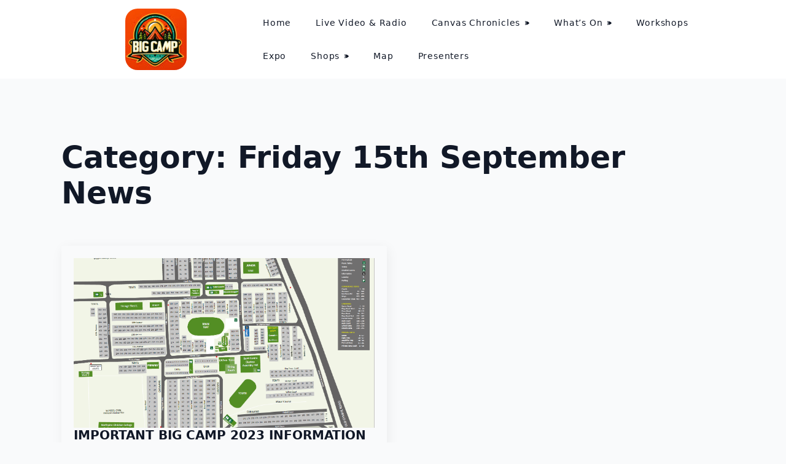

--- FILE ---
content_type: text/html; charset=UTF-8
request_url: https://sqbigcamp.com/category/1stfridaynews/
body_size: 9864
content:
<!doctype html>
<html lang="en-US">
<head>
    <meta charset="UTF-8">
    <meta name="viewport" content="width=device-width, initial-scale=1">
            <link rel='stylesheet' href='https://sqbigcamp.com/wp-content/plugins/breakdance/plugin/themeless/normalize.min.css'>
        <title>Friday 15th September News &#8211; Big Camp 2024</title>
<meta name='robots' content='max-image-preview:large' />
<link rel="alternate" type="application/rss+xml" title="Big Camp 2024 &raquo; Friday 15th September News Category Feed" href="https://sqbigcamp.com/category/1stfridaynews/feed/" />
<style id='wp-img-auto-sizes-contain-inline-css' type='text/css'>
img:is([sizes=auto i],[sizes^="auto," i]){contain-intrinsic-size:3000px 1500px}
/*# sourceURL=wp-img-auto-sizes-contain-inline-css */
</style>
<style id='wp-block-paragraph-inline-css' type='text/css'>
.is-small-text{font-size:.875em}.is-regular-text{font-size:1em}.is-large-text{font-size:2.25em}.is-larger-text{font-size:3em}.has-drop-cap:not(:focus):first-letter{float:left;font-size:8.4em;font-style:normal;font-weight:100;line-height:.68;margin:.05em .1em 0 0;text-transform:uppercase}body.rtl .has-drop-cap:not(:focus):first-letter{float:none;margin-left:.1em}p.has-drop-cap.has-background{overflow:hidden}:root :where(p.has-background){padding:1.25em 2.375em}:where(p.has-text-color:not(.has-link-color)) a{color:inherit}p.has-text-align-left[style*="writing-mode:vertical-lr"],p.has-text-align-right[style*="writing-mode:vertical-rl"]{rotate:180deg}
/*# sourceURL=https://sqbigcamp.com/wp-includes/blocks/paragraph/style.min.css */
</style>
<style id='wp-emoji-styles-inline-css' type='text/css'>

	img.wp-smiley, img.emoji {
		display: inline !important;
		border: none !important;
		box-shadow: none !important;
		height: 1em !important;
		width: 1em !important;
		margin: 0 0.07em !important;
		vertical-align: -0.1em !important;
		background: none !important;
		padding: 0 !important;
	}
/*# sourceURL=wp-emoji-styles-inline-css */
</style>
<link rel='stylesheet' id='wp-block-library-css' href='https://sqbigcamp.com/wp-includes/css/dist/block-library/style.min.css?ver=6.9' type='text/css' media='all' />
<style id='classic-theme-styles-inline-css' type='text/css'>
/*! This file is auto-generated */
.wp-block-button__link{color:#fff;background-color:#32373c;border-radius:9999px;box-shadow:none;text-decoration:none;padding:calc(.667em + 2px) calc(1.333em + 2px);font-size:1.125em}.wp-block-file__button{background:#32373c;color:#fff;text-decoration:none}
/*# sourceURL=/wp-includes/css/classic-themes.min.css */
</style>
<link rel='stylesheet' id='fullscreen-background-css' href='https://sqbigcamp.com/wp-content/plugins/fullscreen-background-premium/public/css/fullscreen-background-public.css?ver=2.0.1' type='text/css' media='all' />
<link rel='stylesheet' id='mptt-style-css' href='https://sqbigcamp.com/wp-content/plugins/mp-timetable/media/css/style.css?ver=2.4.15' type='text/css' media='all' />
<script type="text/javascript" src="https://sqbigcamp.com/wp-includes/js/jquery/jquery.min.js?ver=3.7.1" id="jquery-core-js"></script>
<script type="text/javascript" src="https://sqbigcamp.com/wp-includes/js/jquery/jquery-migrate.min.js?ver=3.4.1" id="jquery-migrate-js"></script>
<script type="text/javascript" src="https://sqbigcamp.com/wp-content/plugins/fullscreen-background-premium/public/js/fullscreen-background-public.js?ver=2.0.1" id="fullscreen-background-js"></script>
<link rel="https://api.w.org/" href="https://sqbigcamp.com/wp-json/" /><link rel="alternate" title="JSON" type="application/json" href="https://sqbigcamp.com/wp-json/wp/v2/categories/15" /><link rel="EditURI" type="application/rsd+xml" title="RSD" href="https://sqbigcamp.com/xmlrpc.php?rsd" />
<meta name="generator" content="WordPress 6.9" />
<!-- Pixel Code for https://a.seguru.digital/ -->
<script defer src="https://a.seguru.digital/pixel/1uiv6QdUBUHW4ZoQ"></script>
<!-- END Pixel Code -->

<link href="https://cdnjs.cloudflare.com/ajax/libs/select2/4.0.3/css/select2.min.css" rel="stylesheet" />
<script src="https://ajax.googleapis.com/ajax/libs/jquery/2.1.1/jquery.min.js"></script><!-- jQuery base library needed -->
<script src="https://cdnjs.cloudflare.com/ajax/libs/select2/4.0.3/js/select2.min.js"></script> 

<script>
if (navigator.userAgent.indexOf('median') > -1) {

  jQuery('.nav').hide();
  jQuery('#header').hide();
  jQuery('#footer').hide();
}
</script><noscript><style type="text/css">.mptt-shortcode-wrapper .mptt-shortcode-table:first-of-type{display:table!important}.mptt-shortcode-wrapper .mptt-shortcode-table .mptt-event-container:hover{height:auto!important;min-height:100%!important}body.mprm_ie_browser .mptt-shortcode-wrapper .mptt-event-container{height:auto!important}@media (max-width:767px){.mptt-shortcode-wrapper .mptt-shortcode-table:first-of-type{display:none!important}}</style></noscript><meta name="tec-api-version" content="v1"><meta name="tec-api-origin" content="https://sqbigcamp.com"><link rel="alternate" href="https://sqbigcamp.com/wp-json/tribe/events/v1/" />		<style>
		.enweby-fullscreen-background { background-image: url( 'https://sqbigcamp.com/wp-content/uploads/2024/06/Orange-Background-3.jpg' ); background-size: contain; background-position: center center; background-attachment: fixed; }.enweby-fullscreen-background #page, .enweby-fullscreen-background .site,.enweby-fullscreen-background #content,.enweby-fullscreen-background .site-content,.enweby-fullscreen-background .site-main,.enweby-fullscreen-background #content-area,.enweby-fullscreen-background .page-wrapper { background:transparent!important; background:none!important; background-color:unset!important; }{ background:transparent!important; background:none!important; background-color:unset!important;}		</style>
		<link rel="icon" href="https://sqbigcamp.com/wp-content/uploads/2024/06/BigCampWebAppLogo-small-150x150.jpg" sizes="32x32" />
<link rel="icon" href="https://sqbigcamp.com/wp-content/uploads/2024/06/BigCampWebAppLogo-small-300x300.jpg" sizes="192x192" />
<link rel="apple-touch-icon" href="https://sqbigcamp.com/wp-content/uploads/2024/06/BigCampWebAppLogo-small-300x300.jpg" />
<meta name="msapplication-TileImage" content="https://sqbigcamp.com/wp-content/uploads/2024/06/BigCampWebAppLogo-small-300x300.jpg" />
<!-- [HEADER ASSETS] -->


<link rel="stylesheet" href="https://sqbigcamp.com/wp-content/plugins/breakdance/subplugins/breakdance-elements/dependencies-files/awesome-menu@1/awesome-menu.css?bd_ver=1.7.2" />

<link rel="stylesheet" href="https://sqbigcamp.com/wp-content/uploads/breakdance/css/post-2429-defaults.css?v=3273ad3a959e4f81215407aebbe7992b" />

<link rel="stylesheet" href="https://sqbigcamp.com/wp-content/uploads/breakdance/css/post-11-defaults.css?v=8147e4f5047c752fd02fecfa0f87a6e4" />

<link rel="stylesheet" href="https://sqbigcamp.com/wp-content/uploads/breakdance/css/post-16-defaults.css?v=0106297f3d03f8323ddc2ada74d3f104" />

<link rel="stylesheet" href="https://sqbigcamp.com/wp-content/uploads/breakdance/css/global-settings.css?v=c4fb87e57f7906263697857fc83fc027" />

<link rel="stylesheet" href="https://sqbigcamp.com/wp-content/uploads/breakdance/css/selectors.css?v=095198e85484ab71bae6a969fa6b506c" />



<link rel="stylesheet" href="https://sqbigcamp.com/wp-content/uploads/breakdance/css/post-2429.css?v=d01ce1b5abfad1e0c8cce6d8268150b8" />

<link rel="stylesheet" href="https://sqbigcamp.com/wp-content/uploads/breakdance/css/post-11.css?v=3c0416c09120aa78c9814db5c7233baf" />

<link rel="stylesheet" href="https://sqbigcamp.com/wp-content/uploads/breakdance/css/post-16.css?v=d627f6f8d7277efc426a9455365a4294" />
<!-- [/EOF HEADER ASSETS] --><meta property="fb:app_id" content="756126596735003" /></head>
<body class="archive category category-1stfridaynews category-15 wp-custom-logo wp-theme-breakdance-zero breakdance tribe-no-js">
    <div id="fb-root"></div>    <section class="bde-section-2429-100 bde-section">
  
	



<div class="section-container"><div class="bde-columns-2429-112 bde-columns"><div class="bde-column-2429-113 bde-column">
  
	



<div class="bde-image-2429-111 bde-image">
  





<figure class="breakdance-image breakdance-image--3576">
	<div class="breakdance-image-container">
		<div class="breakdance-image-clip">
			
				
					      
  
  
  
  
      
      <img
      class="breakdance-image-object"
      src="https://sqbigcamp.com/wp-content/uploads/2024/09/BigCampWebAppLogo-small-1-100-100.jpg"
      width="100"
      height="100"
      
      
                                      >
  

					
						</div>
	</div>

	</figure>

</div>
</div><div class="bde-column-2429-114 bde-column">
  
	



<div class="bde-wp-menu-2429-110 bde-wp-menu">


      
        
    <nav class="breakdance-menu breakdance-menu--collapse  breakdance-menu--active-styles breakdance-menu--active-underline  ">
    <button class="breakdance-menu-toggle breakdance-menu-toggle--squeeze" type="button" aria-label="Open Menu" aria-expanded="false" aria-controls="menu-110">
                  <span class="breakdance-menu-toggle-icon">
            <span class="breakdance-menu-toggle-lines"></span>
          </span>
            </button>
    
  <ul class="breakdance-menu-list" id="menu-110">
      
  
    <li id="menu-item-38" class="menu-item menu-item-type-custom menu-item-object-custom menu-item-home menu-item-38 breakdance-menu-item"><a href="https://sqbigcamp.com/" class="breakdance-menu-link">Home</a></li>
<li id="menu-item-1424" class="menu-item menu-item-type-post_type menu-item-object-page menu-item-1424 breakdance-menu-item"><a href="https://sqbigcamp.com/live-video/" class="breakdance-menu-link">Live Video &#038; Radio</a></li>
<li id="menu-item-814" class="menu-item menu-item-type-post_type menu-item-object-page menu-item-has-children menu-item-814 breakdance-menu-item breakdance-dropdown breakdance-dropdown--wp breakdance-dropdown--with-link"><div class="breakdance-dropdown-toggle"><a href="https://sqbigcamp.com/canvas-chronicles/" class="breakdance-menu-link" aria-expanded="false">Canvas Chronicles</a><button class="breakdance-menu-link-arrow" type="button" aria-expanded="false" aria-label="Canvas Chronicles Submenu"></button></div><div class="breakdance-dropdown-floater" aria-hidden="true">
  <div class="breakdance-dropdown-body">
    <div class="breakdance-dropdown-section">
<ul class="breakdance-dropdown-links">
	<li id="menu-item-1322" class="menu-item menu-item-type-post_type menu-item-object-page menu-item-1322 breakdance-dropdown-item"><a href="https://sqbigcamp.com/canvas-chronicles/ed01-friday-13th-canvas-chronicle/" class="breakdance-dropdown-link"><span class="breakdance-dropdown-link__text">Edition 01 Friday Canvas Chronicle</span></a></li>
	<li id="menu-item-1669" class="menu-item menu-item-type-post_type menu-item-object-page menu-item-1669 breakdance-dropdown-item"><a href="https://sqbigcamp.com/canvas-chronicles/edition-02-sabbath-14th-canvas-chronicle/" class="breakdance-dropdown-link"><span class="breakdance-dropdown-link__text">Edition 02 Sabbath 20th Canvas Chronicle</span></a></li>
	<li id="menu-item-1861" class="menu-item menu-item-type-post_type menu-item-object-page menu-item-1861 breakdance-dropdown-item"><a href="https://sqbigcamp.com/canvas-chronicles/edition-03-sunday-canvas-chronicle/" class="breakdance-dropdown-link"><span class="breakdance-dropdown-link__text">Edition 03 Sunday Canvas Chronicle</span></a></li>
	<li id="menu-item-1971" class="menu-item menu-item-type-post_type menu-item-object-page menu-item-1971 breakdance-dropdown-item"><a href="https://sqbigcamp.com/canvas-chronicles/edition-04-monday-canvas-chronicle/" class="breakdance-dropdown-link"><span class="breakdance-dropdown-link__text">Edition 04 Monday Canvas Chronicle</span></a></li>
	<li id="menu-item-2031" class="menu-item menu-item-type-post_type menu-item-object-page menu-item-2031 breakdance-dropdown-item"><a href="https://sqbigcamp.com/canvas-chronicles/edition-05-tuesday-canvas-chronicle/" class="breakdance-dropdown-link"><span class="breakdance-dropdown-link__text">Edition 05 Tuesday Canvas Chronicle</span></a></li>
	<li id="menu-item-2136" class="menu-item menu-item-type-post_type menu-item-object-page menu-item-2136 breakdance-dropdown-item"><a href="https://sqbigcamp.com/canvas-chronicles/edition-06-wednesday-canvas-chronicle/" class="breakdance-dropdown-link"><span class="breakdance-dropdown-link__text">Edition 06 Wednesday Canvas Chronicle</span></a></li>
	<li id="menu-item-2201" class="menu-item menu-item-type-post_type menu-item-object-page menu-item-2201 breakdance-dropdown-item"><a href="https://sqbigcamp.com/canvas-chronicles/edition-07-thursday-canvas-chronicle/" class="breakdance-dropdown-link"><span class="breakdance-dropdown-link__text">Edition 07 Thursday Canvas Chronicle</span></a></li>
	<li id="menu-item-2286" class="menu-item menu-item-type-post_type menu-item-object-page menu-item-2286 breakdance-dropdown-item"><a href="https://sqbigcamp.com/canvas-chronicles/edition-08-friday-canvas-chronicle/" class="breakdance-dropdown-link"><span class="breakdance-dropdown-link__text">Edition 08 Friday Canvas Chronicle</span></a></li>
	<li id="menu-item-2307" class="menu-item menu-item-type-post_type menu-item-object-page menu-item-2307 breakdance-dropdown-item"><a href="https://sqbigcamp.com/canvas-chronicles/edition-09-saturday-canvas-chronicle/" class="breakdance-dropdown-link"><span class="breakdance-dropdown-link__text">Edition 09 Saturday Canvas Chronicle</span></a></li>
</ul>
    </div>
  </div>
</div></li>
<li id="menu-item-2772" class="menu-item menu-item-type-post_type menu-item-object-page menu-item-has-children menu-item-2772 breakdance-menu-item breakdance-dropdown breakdance-dropdown--wp breakdance-dropdown--with-link"><div class="breakdance-dropdown-toggle"><a href="https://sqbigcamp.com/divisions/" class="breakdance-menu-link" aria-expanded="false">What’s On</a><button class="breakdance-menu-link-arrow" type="button" aria-expanded="false" aria-label="What’s On Submenu"></button></div><div class="breakdance-dropdown-floater" aria-hidden="true">
  <div class="breakdance-dropdown-body">
    <div class="breakdance-dropdown-section">
<ul class="breakdance-dropdown-links">
	<li id="menu-item-965" class="menu-item menu-item-type-post_type menu-item-object-page menu-item-965 breakdance-dropdown-item"><a href="https://sqbigcamp.com/divisions3/acti-passes-details-and-activities/" class="breakdance-dropdown-link"><span class="breakdance-dropdown-link__text">Acti-Passes Details and Activities</span></a></li>
	<li id="menu-item-97" class="menu-item menu-item-type-post_type menu-item-object-page menu-item-97 breakdance-dropdown-item"><a href="https://sqbigcamp.com/divisions3/totsntoddlers-0-3-years/" class="breakdance-dropdown-link"><span class="breakdance-dropdown-link__text">Tots’n’Toddlers (0-3)</span></a></li>
	<li id="menu-item-100" class="menu-item menu-item-type-post_type menu-item-object-page menu-item-100 breakdance-dropdown-item"><a href="https://sqbigcamp.com/divisions3/kindy-4-6-years/" class="breakdance-dropdown-link"><span class="breakdance-dropdown-link__text">Kindy (4-6)</span></a></li>
	<li id="menu-item-103" class="menu-item menu-item-type-post_type menu-item-object-page menu-item-103 breakdance-dropdown-item"><a href="https://sqbigcamp.com/divisions3/primary-7-9-years/" class="breakdance-dropdown-link"><span class="breakdance-dropdown-link__text">Primary (7-9 )</span></a></li>
	<li id="menu-item-1458" class="menu-item menu-item-type-post_type menu-item-object-page menu-item-1458 breakdance-dropdown-item"><a href="https://sqbigcamp.com/divisions3/juniors-10-12/" class="breakdance-dropdown-link"><span class="breakdance-dropdown-link__text">Juniors (10 – 12)</span></a></li>
	<li id="menu-item-1342" class="menu-item menu-item-type-post_type menu-item-object-page menu-item-1342 breakdance-dropdown-item"><a href="https://sqbigcamp.com/divisions3/teen-tent-13-15-years/" class="breakdance-dropdown-link"><span class="breakdance-dropdown-link__text">Teen Tent (13-15)</span></a></li>
	<li id="menu-item-3379" class="menu-item menu-item-type-post_type menu-item-object-page menu-item-3379 breakdance-dropdown-item"><a href="https://sqbigcamp.com/divisions3/youth-tent-16-25-years/" class="breakdance-dropdown-link"><span class="breakdance-dropdown-link__text">Youth Tent (16 – 25)</span></a></li>
	<li id="menu-item-3215" class="menu-item menu-item-type-post_type menu-item-object-page menu-item-3215 breakdance-dropdown-item"><a href="https://sqbigcamp.com/divisions3/25-tent/" class="breakdance-dropdown-link"><span class="breakdance-dropdown-link__text">25+ Tent</span></a></li>
	<li id="menu-item-1043" class="menu-item menu-item-type-post_type menu-item-object-page menu-item-1043 breakdance-dropdown-item"><a href="https://sqbigcamp.com/divisions3/big-tent-2/" class="breakdance-dropdown-link"><span class="breakdance-dropdown-link__text">Big Tent (Adult)</span></a></li>
	<li id="menu-item-43" class="menu-item menu-item-type-post_type menu-item-object-page menu-item-43 breakdance-dropdown-item"><a href="https://sqbigcamp.com/prayer-tent/" class="breakdance-dropdown-link"><span class="breakdance-dropdown-link__text">Prayer Tent (Prayer Sanctuary)</span></a></li>
	<li id="menu-item-2095" class="menu-item menu-item-type-post_type menu-item-object-page menu-item-2095 breakdance-dropdown-item"><a href="https://sqbigcamp.com/divisions3/womens-ministry-tent/" class="breakdance-dropdown-link"><span class="breakdance-dropdown-link__text">Women’s Ministry Tent</span></a></li>
</ul>
    </div>
  </div>
</div></li>
<li id="menu-item-2419" class="menu-item menu-item-type-custom menu-item-object-custom menu-item-2419 breakdance-menu-item"><a href="https://sqbigcamp.com/workshopevents/" class="breakdance-menu-link">Workshops</a></li>
<li id="menu-item-2944" class="menu-item menu-item-type-custom menu-item-object-custom menu-item-2944 breakdance-menu-item"><a href="https://sqbigcamp.com/expo/" class="breakdance-menu-link">Expo</a></li>
<li id="menu-item-1195" class="menu-item menu-item-type-post_type menu-item-object-page menu-item-has-children menu-item-1195 breakdance-menu-item breakdance-dropdown breakdance-dropdown--wp breakdance-dropdown--with-link"><div class="breakdance-dropdown-toggle"><a href="https://sqbigcamp.com/shops/" class="breakdance-menu-link" aria-expanded="false">Shops</a><button class="breakdance-menu-link-arrow" type="button" aria-expanded="false" aria-label="Shops Submenu"></button></div><div class="breakdance-dropdown-floater" aria-hidden="true">
  <div class="breakdance-dropdown-body">
    <div class="breakdance-dropdown-section">
<ul class="breakdance-dropdown-links">
	<li id="menu-item-1196" class="menu-item menu-item-type-post_type menu-item-object-page menu-item-1196 breakdance-dropdown-item"><a href="https://sqbigcamp.com/shops/adventist-book-centre/" class="breakdance-dropdown-link"><span class="breakdance-dropdown-link__text">Adventist Book Centre</span></a></li>
	<li id="menu-item-1204" class="menu-item menu-item-type-post_type menu-item-object-page menu-item-1204 breakdance-dropdown-item"><a href="https://sqbigcamp.com/shops/adra-op-shop/" class="breakdance-dropdown-link"><span class="breakdance-dropdown-link__text">ADRA Op Shop</span></a></li>
	<li id="menu-item-1389" class="menu-item menu-item-type-post_type menu-item-object-page menu-item-1389 breakdance-dropdown-item"><a href="https://sqbigcamp.com/shops/baenana-vegan-banana-ice-cream-van/" class="breakdance-dropdown-link"><span class="breakdance-dropdown-link__text">BAENANA Vegan Banana Ice-Cream Van</span></a></li>
	<li id="menu-item-1614" class="menu-item menu-item-type-post_type menu-item-object-page menu-item-1614 breakdance-dropdown-item"><a href="https://sqbigcamp.com/shops/camp-store/" class="breakdance-dropdown-link"><span class="breakdance-dropdown-link__text">Camp Store</span></a></li>
	<li id="menu-item-1197" class="menu-item menu-item-type-post_type menu-item-object-page menu-item-1197 breakdance-dropdown-item"><a href="https://sqbigcamp.com/shops/camp-kitchen/" class="breakdance-dropdown-link"><span class="breakdance-dropdown-link__text">Camp Kitchen</span></a></li>
	<li id="menu-item-5327" class="menu-item menu-item-type-post_type menu-item-object-page menu-item-has-children menu-item-5327 breakdance-dropdown-item"><a href="https://sqbigcamp.com/haircuts-at-big-camp/" class="breakdance-dropdown-link" aria-expanded="false"><span class="breakdance-dropdown-link__text">Haircuts at Big Camp</span></a>
	<ul class="breakdance-dropdown-links">
		<li id="menu-item-5328" class="menu-item menu-item-type-post_type menu-item-object-page menu-item-5328 breakdance-dropdown-item"><a href="https://sqbigcamp.com/shops/adra-hairdresser/" class="breakdance-dropdown-link"><span class="breakdance-dropdown-link__text">ADRA Women’s Salon- Female Hairdresser</span></a></li>
		<li id="menu-item-5923" class="menu-item menu-item-type-post_type menu-item-object-page menu-item-5923 breakdance-dropdown-item"><a href="https://sqbigcamp.com/shops/adra-barber-shop-male-hair-cuts/" class="breakdance-dropdown-link"><span class="breakdance-dropdown-link__text">ADRA Barber Shop – Male Hair Cuts</span></a></li>
	</ul>
</li>
	<li id="menu-item-1613" class="menu-item menu-item-type-post_type menu-item-object-page menu-item-1613 breakdance-dropdown-item"><a href="https://sqbigcamp.com/shops/ice-cream-shop/" class="breakdance-dropdown-link"><span class="breakdance-dropdown-link__text">ICE CREAM SHOP</span></a></li>
	<li id="menu-item-1198" class="menu-item menu-item-type-post_type menu-item-object-page menu-item-1198 breakdance-dropdown-item"><a href="https://sqbigcamp.com/shops/pie-shop/" class="breakdance-dropdown-link"><span class="breakdance-dropdown-link__text">Pie Shop</span></a></li>
	<li id="menu-item-1221" class="menu-item menu-item-type-post_type menu-item-object-page menu-item-1221 breakdance-dropdown-item"><a href="https://sqbigcamp.com/shops/sanitarium/" class="breakdance-dropdown-link"><span class="breakdance-dropdown-link__text">Sanitarium</span></a></li>
</ul>
    </div>
  </div>
</div></li>
<li id="menu-item-78" class="menu-item menu-item-type-post_type menu-item-object-page menu-item-78 breakdance-menu-item"><a href="https://sqbigcamp.com/big-camp-map/" class="breakdance-menu-link">Map</a></li>
<li id="menu-item-125" class="menu-item menu-item-type-post_type menu-item-object-page menu-item-125 breakdance-menu-item"><a href="https://sqbigcamp.com/speakers/" class="breakdance-menu-link">Presenters</a></li>

  </ul>
  </nav>


</div>
</div></div></div>
</section><section class="bde-section-11-100 bde-section">
  
	



<div class="section-container"><h1 class="bde-heading-11-106 bde-heading">
Category: <span>Friday 15th September News</span>
</h1><div class="bde-post-list-11-104 bde-post-list">
<div class="ee-posts ee-posts-grid">    <article class="ee-post">
        
                                <a class="ee-post-image-link " href="https://sqbigcamp.com/important-big-camp-2023-information/">
                <div class="ee-post-image">
                    <img width="1501" height="1949" src="https://sqbigcamp.com/wp-content/uploads/2023/08/image-15.png" class="attachment-full size-full wp-post-image" alt="" decoding="async" loading="lazy" srcset="https://sqbigcamp.com/wp-content/uploads/2023/08/image-15.png 1501w, https://sqbigcamp.com/wp-content/uploads/2023/08/image-15-231x300.png 231w, https://sqbigcamp.com/wp-content/uploads/2023/08/image-15-789x1024.png 789w, https://sqbigcamp.com/wp-content/uploads/2023/08/image-15-768x997.png 768w, https://sqbigcamp.com/wp-content/uploads/2023/08/image-15-1183x1536.png 1183w" sizes="auto, (max-width: 1501px) 100vw, 1501px" />                </div>
            </a>
        
        
        <div class="ee-post-wrap">
            
                            <h3 class="ee-post-title">
                    <a class="ee-post-title-link" href="https://sqbigcamp.com/important-big-camp-2023-information/" >
                        Important Big Camp 2023 Information                    </a>
                </h3>
                            <div class="ee-post-meta">
                                                                                <span class="ee-post-meta-author ee-post-meta-item">Ben turner</span>
                                                                                                                <span class="ee-post-meta-date ee-post-meta-item">
                                    August 7, 2023                                </span>
                                                                                                            <span class="ee-post-meta-comments ee-post-meta-item">No Comments</span>
                                                    
                </div>
                            <div class="ee-post-content">
                    IMPORTANT BIG CAMP INFORMATION &#8211; UPDATE As we embark on our second Big Camp since COVID-19, we appreciate everyone’s understanding that Camp may continue to look a little different from [...]                </div>
            
    
                                    
    
    
    
    
            
                    
            
            

    
    
    
    
    <a class="breakdance-link button-atom button-atom--primary ee-post-button" href="https://sqbigcamp.com/important-big-camp-2023-information/" target="_self" data-type=""  >

    
        <span class="button-atom__text">Read more</span>

        
        
                </a>

    




            
        </div>

            </article>

</div><div class='bde-posts-pagination bde-posts-pagination-prevnext bde-posts-prev-next-link'></div>
</div></div>
</section><section class="bde-section-16-100 bde-section">
  
	



<div class="section-container"><div class="bde-image-16-101 bde-image">
  





<figure class="breakdance-image breakdance-image--17">
	<div class="breakdance-image-container">
		<div class="breakdance-image-clip">
			
				
					      
  
  
  
  
      
      <img
      class="breakdance-image-object"
      src="https://sqbigcamp.com/wp-content/uploads/2022/09/South_Queensland_Adventist_Church.png"
      width="351"
      height="171"
      
      
                                    srcset="https://sqbigcamp.com/wp-content/uploads/2022/09/South_Queensland_Adventist_Church.png 351w, https://sqbigcamp.com/wp-content/uploads/2022/09/South_Queensland_Adventist_Church-300x146.png 300w"
                                                                      >
  

					
						</div>
	</div>

	</figure>

</div><div class="bde-text-16-103 bde-text">
Contact <a href="/cdn-cgi/l/email-protection" class="__cf_email__" data-cfemail="c5a7a0abb1b0b7aba0b785a4a1b3a0abb1acb6b1ebaab7a2eba4b0">[email&#160;protected]</a> or SMS/Call on 0414 642 504 <br>for feedback or news articles camp that you would like to share.
</div></div>
</section>    <script data-cfasync="false" src="/cdn-cgi/scripts/5c5dd728/cloudflare-static/email-decode.min.js"></script><script type="speculationrules">
{"prefetch":[{"source":"document","where":{"and":[{"href_matches":"/*"},{"not":{"href_matches":["/wp-*.php","/wp-admin/*","/wp-content/uploads/*","/wp-content/*","/wp-content/plugins/*","/wp-content/plugins/breakdance/plugin/themeless/themes/breakdance-zero/*","/*\\?(.+)"]}},{"not":{"selector_matches":"a[rel~=\"nofollow\"]"}},{"not":{"selector_matches":".no-prefetch, .no-prefetch a"}}]},"eagerness":"conservative"}]}
</script>
		<script>
		( function ( body ) {
			'use strict';
			body.className = body.className.replace( /\btribe-no-js\b/, 'tribe-js' );
		} )( document.body );
		</script>
		<script> /* <![CDATA[ */var tribe_l10n_datatables = {"aria":{"sort_ascending":": activate to sort column ascending","sort_descending":": activate to sort column descending"},"length_menu":"Show _MENU_ entries","empty_table":"No data available in table","info":"Showing _START_ to _END_ of _TOTAL_ entries","info_empty":"Showing 0 to 0 of 0 entries","info_filtered":"(filtered from _MAX_ total entries)","zero_records":"No matching records found","search":"Search:","all_selected_text":"All items on this page were selected. ","select_all_link":"Select all pages","clear_selection":"Clear Selection.","pagination":{"all":"All","next":"Next","previous":"Previous"},"select":{"rows":{"0":"","_":": Selected %d rows","1":": Selected 1 row"}},"datepicker":{"dayNames":["Sunday","Monday","Tuesday","Wednesday","Thursday","Friday","Saturday"],"dayNamesShort":["Sun","Mon","Tue","Wed","Thu","Fri","Sat"],"dayNamesMin":["S","M","T","W","T","F","S"],"monthNames":["January","February","March","April","May","June","July","August","September","October","November","December"],"monthNamesShort":["January","February","March","April","May","June","July","August","September","October","November","December"],"monthNamesMin":["Jan","Feb","Mar","Apr","May","Jun","Jul","Aug","Sep","Oct","Nov","Dec"],"nextText":"Next","prevText":"Prev","currentText":"Today","closeText":"Done","today":"Today","clear":"Clear"}};/* ]]> */ </script><style id='global-styles-inline-css' type='text/css'>
:root{--wp--preset--aspect-ratio--square: 1;--wp--preset--aspect-ratio--4-3: 4/3;--wp--preset--aspect-ratio--3-4: 3/4;--wp--preset--aspect-ratio--3-2: 3/2;--wp--preset--aspect-ratio--2-3: 2/3;--wp--preset--aspect-ratio--16-9: 16/9;--wp--preset--aspect-ratio--9-16: 9/16;--wp--preset--color--black: #000000;--wp--preset--color--cyan-bluish-gray: #abb8c3;--wp--preset--color--white: #ffffff;--wp--preset--color--pale-pink: #f78da7;--wp--preset--color--vivid-red: #cf2e2e;--wp--preset--color--luminous-vivid-orange: #ff6900;--wp--preset--color--luminous-vivid-amber: #fcb900;--wp--preset--color--light-green-cyan: #7bdcb5;--wp--preset--color--vivid-green-cyan: #00d084;--wp--preset--color--pale-cyan-blue: #8ed1fc;--wp--preset--color--vivid-cyan-blue: #0693e3;--wp--preset--color--vivid-purple: #9b51e0;--wp--preset--gradient--vivid-cyan-blue-to-vivid-purple: linear-gradient(135deg,rgb(6,147,227) 0%,rgb(155,81,224) 100%);--wp--preset--gradient--light-green-cyan-to-vivid-green-cyan: linear-gradient(135deg,rgb(122,220,180) 0%,rgb(0,208,130) 100%);--wp--preset--gradient--luminous-vivid-amber-to-luminous-vivid-orange: linear-gradient(135deg,rgb(252,185,0) 0%,rgb(255,105,0) 100%);--wp--preset--gradient--luminous-vivid-orange-to-vivid-red: linear-gradient(135deg,rgb(255,105,0) 0%,rgb(207,46,46) 100%);--wp--preset--gradient--very-light-gray-to-cyan-bluish-gray: linear-gradient(135deg,rgb(238,238,238) 0%,rgb(169,184,195) 100%);--wp--preset--gradient--cool-to-warm-spectrum: linear-gradient(135deg,rgb(74,234,220) 0%,rgb(151,120,209) 20%,rgb(207,42,186) 40%,rgb(238,44,130) 60%,rgb(251,105,98) 80%,rgb(254,248,76) 100%);--wp--preset--gradient--blush-light-purple: linear-gradient(135deg,rgb(255,206,236) 0%,rgb(152,150,240) 100%);--wp--preset--gradient--blush-bordeaux: linear-gradient(135deg,rgb(254,205,165) 0%,rgb(254,45,45) 50%,rgb(107,0,62) 100%);--wp--preset--gradient--luminous-dusk: linear-gradient(135deg,rgb(255,203,112) 0%,rgb(199,81,192) 50%,rgb(65,88,208) 100%);--wp--preset--gradient--pale-ocean: linear-gradient(135deg,rgb(255,245,203) 0%,rgb(182,227,212) 50%,rgb(51,167,181) 100%);--wp--preset--gradient--electric-grass: linear-gradient(135deg,rgb(202,248,128) 0%,rgb(113,206,126) 100%);--wp--preset--gradient--midnight: linear-gradient(135deg,rgb(2,3,129) 0%,rgb(40,116,252) 100%);--wp--preset--font-size--small: 13px;--wp--preset--font-size--medium: 20px;--wp--preset--font-size--large: 36px;--wp--preset--font-size--x-large: 42px;--wp--preset--spacing--20: 0.44rem;--wp--preset--spacing--30: 0.67rem;--wp--preset--spacing--40: 1rem;--wp--preset--spacing--50: 1.5rem;--wp--preset--spacing--60: 2.25rem;--wp--preset--spacing--70: 3.38rem;--wp--preset--spacing--80: 5.06rem;--wp--preset--shadow--natural: 6px 6px 9px rgba(0, 0, 0, 0.2);--wp--preset--shadow--deep: 12px 12px 50px rgba(0, 0, 0, 0.4);--wp--preset--shadow--sharp: 6px 6px 0px rgba(0, 0, 0, 0.2);--wp--preset--shadow--outlined: 6px 6px 0px -3px rgb(255, 255, 255), 6px 6px rgb(0, 0, 0);--wp--preset--shadow--crisp: 6px 6px 0px rgb(0, 0, 0);}:where(.is-layout-flex){gap: 0.5em;}:where(.is-layout-grid){gap: 0.5em;}body .is-layout-flex{display: flex;}.is-layout-flex{flex-wrap: wrap;align-items: center;}.is-layout-flex > :is(*, div){margin: 0;}body .is-layout-grid{display: grid;}.is-layout-grid > :is(*, div){margin: 0;}:where(.wp-block-columns.is-layout-flex){gap: 2em;}:where(.wp-block-columns.is-layout-grid){gap: 2em;}:where(.wp-block-post-template.is-layout-flex){gap: 1.25em;}:where(.wp-block-post-template.is-layout-grid){gap: 1.25em;}.has-black-color{color: var(--wp--preset--color--black) !important;}.has-cyan-bluish-gray-color{color: var(--wp--preset--color--cyan-bluish-gray) !important;}.has-white-color{color: var(--wp--preset--color--white) !important;}.has-pale-pink-color{color: var(--wp--preset--color--pale-pink) !important;}.has-vivid-red-color{color: var(--wp--preset--color--vivid-red) !important;}.has-luminous-vivid-orange-color{color: var(--wp--preset--color--luminous-vivid-orange) !important;}.has-luminous-vivid-amber-color{color: var(--wp--preset--color--luminous-vivid-amber) !important;}.has-light-green-cyan-color{color: var(--wp--preset--color--light-green-cyan) !important;}.has-vivid-green-cyan-color{color: var(--wp--preset--color--vivid-green-cyan) !important;}.has-pale-cyan-blue-color{color: var(--wp--preset--color--pale-cyan-blue) !important;}.has-vivid-cyan-blue-color{color: var(--wp--preset--color--vivid-cyan-blue) !important;}.has-vivid-purple-color{color: var(--wp--preset--color--vivid-purple) !important;}.has-black-background-color{background-color: var(--wp--preset--color--black) !important;}.has-cyan-bluish-gray-background-color{background-color: var(--wp--preset--color--cyan-bluish-gray) !important;}.has-white-background-color{background-color: var(--wp--preset--color--white) !important;}.has-pale-pink-background-color{background-color: var(--wp--preset--color--pale-pink) !important;}.has-vivid-red-background-color{background-color: var(--wp--preset--color--vivid-red) !important;}.has-luminous-vivid-orange-background-color{background-color: var(--wp--preset--color--luminous-vivid-orange) !important;}.has-luminous-vivid-amber-background-color{background-color: var(--wp--preset--color--luminous-vivid-amber) !important;}.has-light-green-cyan-background-color{background-color: var(--wp--preset--color--light-green-cyan) !important;}.has-vivid-green-cyan-background-color{background-color: var(--wp--preset--color--vivid-green-cyan) !important;}.has-pale-cyan-blue-background-color{background-color: var(--wp--preset--color--pale-cyan-blue) !important;}.has-vivid-cyan-blue-background-color{background-color: var(--wp--preset--color--vivid-cyan-blue) !important;}.has-vivid-purple-background-color{background-color: var(--wp--preset--color--vivid-purple) !important;}.has-black-border-color{border-color: var(--wp--preset--color--black) !important;}.has-cyan-bluish-gray-border-color{border-color: var(--wp--preset--color--cyan-bluish-gray) !important;}.has-white-border-color{border-color: var(--wp--preset--color--white) !important;}.has-pale-pink-border-color{border-color: var(--wp--preset--color--pale-pink) !important;}.has-vivid-red-border-color{border-color: var(--wp--preset--color--vivid-red) !important;}.has-luminous-vivid-orange-border-color{border-color: var(--wp--preset--color--luminous-vivid-orange) !important;}.has-luminous-vivid-amber-border-color{border-color: var(--wp--preset--color--luminous-vivid-amber) !important;}.has-light-green-cyan-border-color{border-color: var(--wp--preset--color--light-green-cyan) !important;}.has-vivid-green-cyan-border-color{border-color: var(--wp--preset--color--vivid-green-cyan) !important;}.has-pale-cyan-blue-border-color{border-color: var(--wp--preset--color--pale-cyan-blue) !important;}.has-vivid-cyan-blue-border-color{border-color: var(--wp--preset--color--vivid-cyan-blue) !important;}.has-vivid-purple-border-color{border-color: var(--wp--preset--color--vivid-purple) !important;}.has-vivid-cyan-blue-to-vivid-purple-gradient-background{background: var(--wp--preset--gradient--vivid-cyan-blue-to-vivid-purple) !important;}.has-light-green-cyan-to-vivid-green-cyan-gradient-background{background: var(--wp--preset--gradient--light-green-cyan-to-vivid-green-cyan) !important;}.has-luminous-vivid-amber-to-luminous-vivid-orange-gradient-background{background: var(--wp--preset--gradient--luminous-vivid-amber-to-luminous-vivid-orange) !important;}.has-luminous-vivid-orange-to-vivid-red-gradient-background{background: var(--wp--preset--gradient--luminous-vivid-orange-to-vivid-red) !important;}.has-very-light-gray-to-cyan-bluish-gray-gradient-background{background: var(--wp--preset--gradient--very-light-gray-to-cyan-bluish-gray) !important;}.has-cool-to-warm-spectrum-gradient-background{background: var(--wp--preset--gradient--cool-to-warm-spectrum) !important;}.has-blush-light-purple-gradient-background{background: var(--wp--preset--gradient--blush-light-purple) !important;}.has-blush-bordeaux-gradient-background{background: var(--wp--preset--gradient--blush-bordeaux) !important;}.has-luminous-dusk-gradient-background{background: var(--wp--preset--gradient--luminous-dusk) !important;}.has-pale-ocean-gradient-background{background: var(--wp--preset--gradient--pale-ocean) !important;}.has-electric-grass-gradient-background{background: var(--wp--preset--gradient--electric-grass) !important;}.has-midnight-gradient-background{background: var(--wp--preset--gradient--midnight) !important;}.has-small-font-size{font-size: var(--wp--preset--font-size--small) !important;}.has-medium-font-size{font-size: var(--wp--preset--font-size--medium) !important;}.has-large-font-size{font-size: var(--wp--preset--font-size--large) !important;}.has-x-large-font-size{font-size: var(--wp--preset--font-size--x-large) !important;}
/*# sourceURL=global-styles-inline-css */
</style>
<script id="wp-emoji-settings" type="application/json">
{"baseUrl":"https://s.w.org/images/core/emoji/17.0.2/72x72/","ext":".png","svgUrl":"https://s.w.org/images/core/emoji/17.0.2/svg/","svgExt":".svg","source":{"concatemoji":"https://sqbigcamp.com/wp-includes/js/wp-emoji-release.min.js?ver=6.9"}}
</script>
<script type="module">
/* <![CDATA[ */
/*! This file is auto-generated */
const a=JSON.parse(document.getElementById("wp-emoji-settings").textContent),o=(window._wpemojiSettings=a,"wpEmojiSettingsSupports"),s=["flag","emoji"];function i(e){try{var t={supportTests:e,timestamp:(new Date).valueOf()};sessionStorage.setItem(o,JSON.stringify(t))}catch(e){}}function c(e,t,n){e.clearRect(0,0,e.canvas.width,e.canvas.height),e.fillText(t,0,0);t=new Uint32Array(e.getImageData(0,0,e.canvas.width,e.canvas.height).data);e.clearRect(0,0,e.canvas.width,e.canvas.height),e.fillText(n,0,0);const a=new Uint32Array(e.getImageData(0,0,e.canvas.width,e.canvas.height).data);return t.every((e,t)=>e===a[t])}function p(e,t){e.clearRect(0,0,e.canvas.width,e.canvas.height),e.fillText(t,0,0);var n=e.getImageData(16,16,1,1);for(let e=0;e<n.data.length;e++)if(0!==n.data[e])return!1;return!0}function u(e,t,n,a){switch(t){case"flag":return n(e,"\ud83c\udff3\ufe0f\u200d\u26a7\ufe0f","\ud83c\udff3\ufe0f\u200b\u26a7\ufe0f")?!1:!n(e,"\ud83c\udde8\ud83c\uddf6","\ud83c\udde8\u200b\ud83c\uddf6")&&!n(e,"\ud83c\udff4\udb40\udc67\udb40\udc62\udb40\udc65\udb40\udc6e\udb40\udc67\udb40\udc7f","\ud83c\udff4\u200b\udb40\udc67\u200b\udb40\udc62\u200b\udb40\udc65\u200b\udb40\udc6e\u200b\udb40\udc67\u200b\udb40\udc7f");case"emoji":return!a(e,"\ud83e\u1fac8")}return!1}function f(e,t,n,a){let r;const o=(r="undefined"!=typeof WorkerGlobalScope&&self instanceof WorkerGlobalScope?new OffscreenCanvas(300,150):document.createElement("canvas")).getContext("2d",{willReadFrequently:!0}),s=(o.textBaseline="top",o.font="600 32px Arial",{});return e.forEach(e=>{s[e]=t(o,e,n,a)}),s}function r(e){var t=document.createElement("script");t.src=e,t.defer=!0,document.head.appendChild(t)}a.supports={everything:!0,everythingExceptFlag:!0},new Promise(t=>{let n=function(){try{var e=JSON.parse(sessionStorage.getItem(o));if("object"==typeof e&&"number"==typeof e.timestamp&&(new Date).valueOf()<e.timestamp+604800&&"object"==typeof e.supportTests)return e.supportTests}catch(e){}return null}();if(!n){if("undefined"!=typeof Worker&&"undefined"!=typeof OffscreenCanvas&&"undefined"!=typeof URL&&URL.createObjectURL&&"undefined"!=typeof Blob)try{var e="postMessage("+f.toString()+"("+[JSON.stringify(s),u.toString(),c.toString(),p.toString()].join(",")+"));",a=new Blob([e],{type:"text/javascript"});const r=new Worker(URL.createObjectURL(a),{name:"wpTestEmojiSupports"});return void(r.onmessage=e=>{i(n=e.data),r.terminate(),t(n)})}catch(e){}i(n=f(s,u,c,p))}t(n)}).then(e=>{for(const n in e)a.supports[n]=e[n],a.supports.everything=a.supports.everything&&a.supports[n],"flag"!==n&&(a.supports.everythingExceptFlag=a.supports.everythingExceptFlag&&a.supports[n]);var t;a.supports.everythingExceptFlag=a.supports.everythingExceptFlag&&!a.supports.flag,a.supports.everything||((t=a.source||{}).concatemoji?r(t.concatemoji):t.wpemoji&&t.twemoji&&(r(t.twemoji),r(t.wpemoji)))});
//# sourceURL=https://sqbigcamp.com/wp-includes/js/wp-emoji-loader.min.js
/* ]]> */
</script>
<script src='https://sqbigcamp.com/wp-content/plugins/breakdance/plugin/global-scripts/breakdance-utils.js?bd_ver=1.7.2' defer></script>
<script src='https://sqbigcamp.com/wp-content/plugins/breakdance/subplugins/breakdance-elements/dependencies-files/awesome-menu@1/awesome-menu.js?bd_ver=1.7.2' defer></script>
<script>document.addEventListener('DOMContentLoaded', function(){     if (!window.BreakdanceFrontend) {
        window.BreakdanceFrontend = {}
    }

    window.BreakdanceFrontend.data = {"homeUrl":"https:\/\/sqbigcamp.com","ajaxUrl":"https:\/\/sqbigcamp.com\/wp-admin\/admin-ajax.php","elementsPluginUrl":"https:\/\/sqbigcamp.com\/wp-content\/plugins\/breakdance\/subplugins\/breakdance-elements\/","BASE_BREAKPOINT_ID":"breakpoint_base","breakpoints":[{"id":"breakpoint_base","label":"Desktop","defaultPreviewWidth":"100%"},{"id":"breakpoint_tablet_landscape","label":"Tablet Landscape","defaultPreviewWidth":1024,"maxWidth":1119},{"id":"breakpoint_tablet_portrait","label":"Tablet Portrait","defaultPreviewWidth":768,"maxWidth":1023},{"id":"breakpoint_phone_landscape","label":"Phone Landscape","defaultPreviewWidth":480,"maxWidth":767},{"id":"breakpoint_phone_portrait","label":"Phone Portrait","defaultPreviewWidth":400,"maxWidth":479}],"subscriptionMode":"pro"} }) </script>
<script>document.addEventListener('DOMContentLoaded', function(){ 
new AwesomeMenu(".breakdance .bde-wp-menu-2429-110 .breakdance-menu", {
  dropdown: {
    openOnClick: true,
    mode: {
      desktop: 'dropdown'
    },
    placement: 'left',
    width: null,
    animation: 'fade'
  },
  link: {
    effect: 'underline',
    effectDirection: 'left',
  },
  mobile: {
    breakpoint: 'breakpoint_phone_landscape',
    mode: 'accordion',
    offcanvasPosition: 'left',
    offset: 60,
    followLinks: false
  }
});
 }) </script>
    <script defer src="https://static.cloudflareinsights.com/beacon.min.js/vcd15cbe7772f49c399c6a5babf22c1241717689176015" integrity="sha512-ZpsOmlRQV6y907TI0dKBHq9Md29nnaEIPlkf84rnaERnq6zvWvPUqr2ft8M1aS28oN72PdrCzSjY4U6VaAw1EQ==" data-cf-beacon='{"version":"2024.11.0","token":"cda865fa37d74a608a31a56f4cd38b6f","r":1,"server_timing":{"name":{"cfCacheStatus":true,"cfEdge":true,"cfExtPri":true,"cfL4":true,"cfOrigin":true,"cfSpeedBrain":true},"location_startswith":null}}' crossorigin="anonymous"></script>
</body>
    </html>
    <!--
Performance optimized by Redis Object Cache. Learn more: https://wprediscache.com

Retrieved 2835 objects (2 MB) from Redis using PhpRedis (v6.3.0).
-->


<!-- Page cached by LiteSpeed Cache 6.5.4 on 2026-01-18 22:26:32 -->

--- FILE ---
content_type: text/css
request_url: https://sqbigcamp.com/wp-content/uploads/breakdance/css/post-2429.css?v=d01ce1b5abfad1e0c8cce6d8268150b8
body_size: 1078
content:
.breakdance .bde-section-2429-100{background-color:#FFF}.breakdance .bde-section-2429-100 .section-container{padding-bottom:10px;padding-top:10px}.breakdance .bde-columns-2429-112{--columnCount:2}@media (max-width:1119px){.breakdance .bde-columns-2429-112{--columnCount:2}}@media (max-width:1023px){.breakdance .bde-columns-2429-112{--columnCount:2}}@media (max-width:767px){.breakdance .bde-columns-2429-112{--columnCount:2}}@media (max-width:479px){.breakdance .bde-columns-2429-112{--columnCount:2}}.breakdance .bde-column-2429-113{--column-width:30%;align-items:center;text-align:center;justify-content:center}@media (max-width:479px){.breakdance .bde-column-2429-113{gap:0px}}.breakdance .bde-image-2429-111 .breakdance-image-container{border-radius:20px}.breakdance .bde-image-2429-111 .breakdance-image-clip{border-radius:20px}.breakdance .bde-column-2429-114{--column-width:70%}@media (max-width:479px){.breakdance .bde-column-2429-114{flex-wrap:wrap;flex-direction:row;justify-content:space-around}}@media (max-width:767px){.breakdance .bde-wp-menu-2429-110 .breakdance-menu{--mobile-offset-y:60px;--mobile-link-padding-left:30px;--mobile-link-level-2-padding-left:40px}}@media (min-width:768px){.breakdance .bde-wp-menu-2429-110 .breakdance-menu{--link-effect-thickness:2px;--link-arrow-close-rotation:-90deg;--link-arrow-open-rotation:0deg;--link-arrow-size:7px;--arrow-icon:url(data:image/svg+xml,%3Csvg%20xmlns%3D%22http%3A%2F%2Fwww.w3.org%2F2000%2Fsvg%22%20id%3D%22icon-shield%22%20viewBox%3D%220%200%2032%2032%22%3E%0A%3Cpath%20d%3D%22M30%200l-14%204-14-4c0%200-0.141%201.616%200%204l14%204.378%2014-4.378c0.141-2.384%200-4%200-4zM2.256%206.097c0.75%207.834%203.547%2021.007%2013.744%2025.903%2010.197-4.896%2012.995-18.069%2013.744-25.903l-13.744%205.167-13.744-5.167z%22%2F%3E%0A%3C%2Fsvg%3E)}.breakdance .bde-wp-menu-2429-110 .breakdance-menu-link{font-weight:400;line-height:1;letter-spacing:0.8px}.breakdance .bde-wp-menu-2429-110 .breakdance-menu-item--active{--link-effect-color:#5E27D6;--link-effect-thickness:2px;--link-effect-text-color:#5C27CE;--link-arrow-color:#5C27CE;--link-arrow-color-hover:#5C27CE}.breakdance .bde-wp-menu-2429-110 .breakdance-menu-item--active .breakdance-menu-link{color:var(--link-effect-text-color,var(--link-color))}.breakdance .bde-wp-menu-2429-110 .breakdance-menu-item--active:hover .breakdance-menu-link{color:var(--link-effect-text-color,var(--link-color-hover))}}.breakdance .bde-wp-menu-2429-110{flex-wrap:wrap!important;flex-direction:row!important}.breakdance-menu-list{flex-wrap:wrap!important;flex-direction:row!important}@media (max-width:1119px){}@media (max-width:1023px){}@media (max-width:767px){.breakdance .bde-wp-menu-2429-110 .breakdance-menu{--links-gap:0;--dropdown-link-icon-display:none;--dropdown-link-description-display:none;--dropdown-links-gap:var(--gap-none)}.breakdance .bde-wp-menu-2429-110 .breakdance-menu-list{align-items:stretch;background-color:var(--menu-background);display:none;flex-direction:column;left:var(--mobile-offset-x);max-height:var(--menu-max-height);overflow-y:auto;position:absolute;top:var(--mobile-offset-y,100%);width:100vw;z-index:var(--bde-z-index-menu-mobile)}.breakdance .bde-wp-menu-2429-110 .breakdance-menu--enabled .breakdance-menu-list{display:flex}.breakdance .bde-wp-menu-2429-110 .breakdance-responsive-menu--bottom .breakdance-menu-list{bottom:var(--mobile-offset-y,100%);top:auto}.breakdance .bde-wp-menu-2429-110 .breakdance-responsive-menu--open .breakdance-menu-list{opacity:1!important;pointer-events:auto!important;transform:none!important}.breakdance .bde-wp-menu-2429-110 .breakdance-menu-list>.bde-button{border-top:var(--link-border);justify-content:var(--link-alignment);margin-left:0;padding:10px 15px}.breakdance .bde-wp-menu-2429-110 .breakdance-menu-list>.bde-button .button-atom{width:var(--bde-button-width,100%)}.breakdance .bde-wp-menu-2429-110 .breakdance-menu-list>:last-child{border-bottom:var(--link-border)}.breakdance .bde-wp-menu-2429-110 .breakdance-menu--accordion .breakdance-menu-list:not(.is-visible):not(.is-collapsing),.breakdance .bde-wp-menu-2429-110 .breakdance-menu--default .breakdance-menu-list:not(.is-visible):not(.is-collapsing){height:0;overflow:hidden;pointer-events:none;visibility:hidden}.breakdance .bde-wp-menu-2429-110 .breakdance-menu--accordion .breakdance-menu-list.is-collapsing,.breakdance .bde-wp-menu-2429-110 .breakdance-menu--default .breakdance-menu-list.is-collapsing{height:0;overflow:hidden;transition:var(--menu-duration) height ease-in-out,var(--menu-duration) visibility ease-in-out}.breakdance .bde-wp-menu-2429-110 .breakdance-menu .breakdance-menu-link{border-top:var(--link-border);outline-offset:-1px;padding:var(--mobile-link-padding-top) var(--mobile-link-padding-right) var(--mobile-link-padding-bottom) var(--mobile-link-padding-left)}.breakdance .bde-wp-menu-2429-110 .breakdance-menu-link-arrow{border-top:var(--link-border);bottom:0;position:absolute;right:0;top:0}.breakdance .bde-wp-menu-2429-110 .hide-arrows-on-desktop .breakdance-menu-link-arrow{display:block}.breakdance .bde-wp-menu-2429-110 .hide-arrows-on-mobile .breakdance-menu-link-arrow{display:none}.breakdance .bde-wp-menu-2429-110 .breakdance-dropdown-floater{transform:none;visibility:visible}.breakdance .bde-wp-menu-2429-110 .breakdance-dropdown--open .breakdance-dropdown-floater{transform:none}.breakdance .bde-wp-menu-2429-110 .breakdance-dropdown-caret{display:none}.breakdance .bde-wp-menu-2429-110 .breakdance-dropdown-body{background-color:var(--link-background-color);border-radius:0;border-top:var(--link-border);box-shadow:none;flex-direction:column}.breakdance .bde-wp-menu-2429-110 .breakdance-dropdown--custom .breakdance-dropdown-floater,.breakdance .bde-wp-menu-2429-110 .breakdance-menu--custom-width .breakdance-dropdown-floater{width:auto}.breakdance .bde-wp-menu-2429-110 .breakdance-menu--placement-section-width .breakdance-dropdown-floater{width:100%}.breakdance .bde-wp-menu-2429-110 .breakdance-dropdown-section{--dropdown-section-padding:0;--dropdown-section-gap:var(--gap-none)}.breakdance .bde-wp-menu-2429-110 .breakdance-dropdown-section--additional{background-color:transparent;border-top:var(--link-border)}.breakdance .bde-wp-menu-2429-110 .breakdance-dropdown-columns{--dropdown-columns-stack:column;--dropdown-columns-gap:var(--gap-none)}.breakdance .bde-wp-menu-2429-110 .breakdance-dropdown-column{gap:var(--gap-none)}.breakdance .bde-wp-menu-2429-110 .breakdance-dropdown-column+.breakdance-dropdown-column{border-top:var(--link-border)}.breakdance .bde-wp-menu-2429-110 .breakdance-menu--collapse .breakdance-dropdown-column--collapsible{gap:var(--gap-none)}.breakdance .bde-wp-menu-2429-110 .breakdance-menu--collapse .breakdance-dropdown-column--collapsible .breakdance-dropdown-item:first-child,.breakdance .bde-wp-menu-2429-110 .breakdance-menu--collapse .breakdance-dropdown-column--collapsible:not(:first-child){border-top:var(--link-border)}.breakdance .bde-wp-menu-2429-110 .breakdance-menu--collapse .breakdance-dropdown-column--collapsible .breakdance-dropdown-column__title{cursor:pointer;outline-offset:-1px}.breakdance .bde-wp-menu-2429-110 .breakdance-menu--collapse .breakdance-dropdown-column--collapsible .breakdance-dropdown-links:not(.is-visible):not(.is-collapsing){height:0;overflow:hidden;pointer-events:none;visibility:hidden}.breakdance .bde-wp-menu-2429-110 .breakdance-menu--collapse .breakdance-dropdown-column--collapsible .breakdance-dropdown-links.is-collapsing{height:0;overflow:hidden;transition:var(--menu-duration) height ease-in-out,var(--menu-duration) visibility ease-in-out}.breakdance .bde-wp-menu-2429-110 .breakdance-dropdown-column__title{font-weight:500;justify-content:var(--link-alignment);padding:var(--mobile-link-level-2-padding-top) var(--mobile-link-level-2-padding-right) var(--mobile-link-level-2-padding-bottom) var(--mobile-link-level-2-padding-left);white-space:normal}.breakdance .bde-wp-menu-2429-110 .breakdance-menu--collapse .breakdance-dropdown-column--collapsible .breakdance-dropdown-column__title:after{display:block}.breakdance .bde-wp-menu-2429-110 .breakdance-dropdown-item+.breakdance-dropdown-item{border-top:var(--link-border)}.breakdance .bde-wp-menu-2429-110 .breakdance-menu .breakdance-dropdown-link{justify-content:var(--link-alignment);outline-offset:-1px;padding:var(--mobile-link-level-3-padding-top) var(--mobile-link-level-3-padding-right) var(--mobile-link-level-3-padding-bottom) var(--mobile-link-level-3-padding-left);white-space:normal}.breakdance .bde-wp-menu-2429-110 .breakdance-menu--no-titles .breakdance-dropdown-column__title{display:none}.breakdance .bde-wp-menu-2429-110 .breakdance-menu-topbar{align-items:center;display:flex}.breakdance .bde-wp-menu-2429-110 .breakdance-menu--offcanvas .breakdance-menu-list{bottom:0;height:100vh!important;left:0;max-height:none;max-width:100%;opacity:1;padding-top:var(--wp-admin--admin-bar--height,0);position:fixed;top:0;transform:translate3d(-100%,0,0);transition:var(--menu-duration) transform ease,var(--menu-duration) visibility ease;visibility:hidden;width:var(--mobile-offcanvas-width)}.breakdance .bde-wp-menu-2429-110 .breakdance-menu--offcanvas.breakdance-responsive-menu--open .breakdance-menu-list{visibility:visible}.breakdance .bde-wp-menu-2429-110 .breakdance-menu--offcanvas-right .breakdance-menu-list{left:auto;right:0;transform:translate3d(100%,0,0)}.breakdance .bde-wp-menu-2429-110 .breakdance-menu--fullscreen .breakdance-menu-list{height:100vh!important;max-height:none!important;opacity:0;padding-top:var(--wp-admin--admin-bar--height,0);pointer-events:none;position:fixed;top:0;transition:var(--menu-duration) opacity ease,var(--menu-duration) visibility ease;visibility:hidden}.breakdance .bde-wp-menu-2429-110 .breakdance-menu--fullscreen.breakdance-responsive-menu--open .breakdance-menu-list{visibility:visible}.breakdance .bde-wp-menu-2429-110 .breakdance-dropdown--wp .breakdance-dropdown-section{margin-bottom:-1px}.breakdance .bde-wp-menu-2429-110 .breakdance-dropdown--wp .breakdance-dropdown-link{border-bottom:var(--link-border);padding:var(--mobile-link-level-2-padding-top) var(--mobile-link-level-2-padding-right) var(--mobile-link-level-2-padding-bottom) var(--mobile-link-level-2-padding-left)}.breakdance .bde-wp-menu-2429-110 .breakdance-menu-toggle{display:flex}.breakdance .bde-wp-menu-2429-110 .breakdance-menu--active-styles .breakdance-menu-item--active:before,.breakdance .bde-wp-menu-2429-110 .breakdance-menu--effect .breakdance-menu-item:before{display:none}.breakdance .bde-wp-menu-2429-110 .breakdance-menu-item--active .breakdance-menu-link{background-color:var(--link-background-color-active);color:var(--link-color-active)}}@media (max-width:479px){}

--- FILE ---
content_type: text/css
request_url: https://sqbigcamp.com/wp-content/uploads/breakdance/css/post-11.css?v=3c0416c09120aa78c9814db5c7233baf
body_size: -82
content:
.breakdance .bde-heading-11-106{margin-bottom:56px}.breakdance .bde-post-list-11-104{width:100%}.breakdance .bde-post-list-11-104>.ee-posts{--bde-posts-gap:20px;--bde-posts-per-row:2}.breakdance .bde-post-list-11-104 .bde-posts-pagination{margin-top:50px}.breakdance .bde-post-list-11-104 .bde-posts-pagination-infinite-loader-wrapper{margin-top:50px}.breakdance .bde-post-list-11-104 .ee-post{border-radius:4px;box-shadow:2px 4px 20px 0px #0000000F;padding:20px 20px 20px 20px;align-items:flex-start}.breakdance .bde-post-list-11-104 .ee-post-wrap{align-items:flex-start}.breakdance .bde-post-list-11-104 .ee-post-meta-item:not(:last-child):after{content:"/"}.breakdance .bde-post-list-11-104 .ee-post-title{text-align:left}.breakdance .bde-post-list-11-104 .ee-post-meta{justify-content:flex-start}.breakdance .bde-post-list-11-104 .ee-post-taxonomy{justify-content:flex-start}.breakdance .bde-post-list-11-104 .ee-post-content{text-align:left}.breakdance .bde-post-list-11-104 .bde-tabs__tab:not(.is-active) .bde-tabs__tab-title,.breakdance .bde-post-list-11-104 .bde-tabs__tab:not(.is-active) .bde-tabs__tab-icon>svg{color:var(--inactiveColor)}.breakdance .bde-post-list-11-104 .bde-tabs__tab.is-active .bde-tabs__tab-title,.breakdance .bde-post-list-11-104 .bde-tabs__tab.is-active:hover .bde-tabs__tab-title,.breakdance .bde-post-list-11-104 .bde-tabs__tab.is-active .bde-tabs__tab-icon>svg,.breakdance .bde-post-list-11-104 .bde-tabs__tab.is-active:hover .bde-tabs__tab-icon>svg{color:var(--activeColor)}.breakdance .bde-post-list-11-104 .bde-tabs__tab:hover .bde-tabs__tab-title,.breakdance .bde-post-list-11-104 .bde-tabs__tab:hover .bde-tabs__tab-icon>svg{color:var(--hoverColor)}.breakdance .bde-post-list-11-104 .bde-tabs__tab:not(.is-active){background-color:var(--inactiveBgColor)}.breakdance .bde-post-list-11-104 .bde-tabs__tab.is-active,.breakdance .bde-post-list-11-104 .bde-tabs__tab.is-active:hover{background-color:var(--activeBgColor)}.breakdance .bde-post-list-11-104 .bde-tabs__tab:hover{background-color:var(--hoverBgColor)}.breakdance .bde-post-list-11-104 .bde-tabs__tabslist--tabs .bde-tabs__tab.is-active::after,.breakdance .bde-post-list-11-104 .bde-tabs__tabslist--tabs .bde-tabs__tab.is-active:hover::after,.breakdance .bde-post-list-11-104 .bde-tabs__tabslist--default .bde-tabs__tab.is-active::after,.breakdance .bde-post-list-11-104 .bde-tabs__tabslist--default .bde-tabs__tab.is-active:hover::after,.breakdance .bde-post-list-11-104 .bde-tabs__tabslist--bar .bde-tabs__tab.is-active::after,.breakdance .bde-post-list-11-104 .bde-tabs__tabslist--bar .bde-tabs__tab.is-active:hover::after{background-color:var(--activeUnderlineColor,--activeColor)}.breakdance .bde-post-list-11-104 .bde-tabs__tabslist--tabs .bde-tabs__tab:hover::after{background-color:var(--hoverUnderlineColor)}.breakdance .bde-post-list-11-104 .breakdance-swiper-wrapper{overflow:hidden}@media (max-width:1119px){.breakdance .bde-post-list-11-104>.ee-posts{--bde-posts-per-row:2}.breakdance .bde-post-list-11-104 .bde-tabs__tab:not(.is-active) .bde-tabs__tab-title,.breakdance .bde-post-list-11-104 .bde-tabs__tab:not(.is-active) .bde-tabs__tab-icon>svg{color:var(--inactiveColor)}.breakdance .bde-post-list-11-104 .bde-tabs__tab.is-active .bde-tabs__tab-title,.breakdance .bde-post-list-11-104 .bde-tabs__tab.is-active:hover .bde-tabs__tab-title,.breakdance .bde-post-list-11-104 .bde-tabs__tab.is-active .bde-tabs__tab-icon>svg,.breakdance .bde-post-list-11-104 .bde-tabs__tab.is-active:hover .bde-tabs__tab-icon>svg{color:var(--activeColor)}.breakdance .bde-post-list-11-104 .bde-tabs__tab:hover .bde-tabs__tab-title,.breakdance .bde-post-list-11-104 .bde-tabs__tab:hover .bde-tabs__tab-icon>svg{color:var(--hoverColor)}.breakdance .bde-post-list-11-104 .bde-tabs__tab:not(.is-active){background-color:var(--inactiveBgColor)}.breakdance .bde-post-list-11-104 .bde-tabs__tab.is-active,.breakdance .bde-post-list-11-104 .bde-tabs__tab.is-active:hover{background-color:var(--activeBgColor)}.breakdance .bde-post-list-11-104 .bde-tabs__tab:hover{background-color:var(--hoverBgColor)}.breakdance .bde-post-list-11-104 .bde-tabs__tabslist--tabs .bde-tabs__tab.is-active::after,.breakdance .bde-post-list-11-104 .bde-tabs__tabslist--tabs .bde-tabs__tab.is-active:hover::after,.breakdance .bde-post-list-11-104 .bde-tabs__tabslist--default .bde-tabs__tab.is-active::after,.breakdance .bde-post-list-11-104 .bde-tabs__tabslist--default .bde-tabs__tab.is-active:hover::after,.breakdance .bde-post-list-11-104 .bde-tabs__tabslist--bar .bde-tabs__tab.is-active::after,.breakdance .bde-post-list-11-104 .bde-tabs__tabslist--bar .bde-tabs__tab.is-active:hover::after{background-color:var(--activeUnderlineColor,--activeColor)}.breakdance .bde-post-list-11-104 .bde-tabs__tabslist--tabs .bde-tabs__tab:hover::after{background-color:var(--hoverUnderlineColor)}.breakdance .bde-post-list-11-104 .breakdance-swiper-wrapper{overflow:hidden}}@media (max-width:1023px){.breakdance .bde-post-list-11-104>.ee-posts{--bde-posts-per-row:1}.breakdance .bde-post-list-11-104 .bde-tabs__tab:not(.is-active) .bde-tabs__tab-title,.breakdance .bde-post-list-11-104 .bde-tabs__tab:not(.is-active) .bde-tabs__tab-icon>svg{color:var(--inactiveColor)}.breakdance .bde-post-list-11-104 .bde-tabs__tab.is-active .bde-tabs__tab-title,.breakdance .bde-post-list-11-104 .bde-tabs__tab.is-active:hover .bde-tabs__tab-title,.breakdance .bde-post-list-11-104 .bde-tabs__tab.is-active .bde-tabs__tab-icon>svg,.breakdance .bde-post-list-11-104 .bde-tabs__tab.is-active:hover .bde-tabs__tab-icon>svg{color:var(--activeColor)}.breakdance .bde-post-list-11-104 .bde-tabs__tab:hover .bde-tabs__tab-title,.breakdance .bde-post-list-11-104 .bde-tabs__tab:hover .bde-tabs__tab-icon>svg{color:var(--hoverColor)}.breakdance .bde-post-list-11-104 .bde-tabs__tab:not(.is-active){background-color:var(--inactiveBgColor)}.breakdance .bde-post-list-11-104 .bde-tabs__tab.is-active,.breakdance .bde-post-list-11-104 .bde-tabs__tab.is-active:hover{background-color:var(--activeBgColor)}.breakdance .bde-post-list-11-104 .bde-tabs__tab:hover{background-color:var(--hoverBgColor)}.breakdance .bde-post-list-11-104 .bde-tabs__tabslist--tabs .bde-tabs__tab.is-active::after,.breakdance .bde-post-list-11-104 .bde-tabs__tabslist--tabs .bde-tabs__tab.is-active:hover::after,.breakdance .bde-post-list-11-104 .bde-tabs__tabslist--default .bde-tabs__tab.is-active::after,.breakdance .bde-post-list-11-104 .bde-tabs__tabslist--default .bde-tabs__tab.is-active:hover::after,.breakdance .bde-post-list-11-104 .bde-tabs__tabslist--bar .bde-tabs__tab.is-active::after,.breakdance .bde-post-list-11-104 .bde-tabs__tabslist--bar .bde-tabs__tab.is-active:hover::after{background-color:var(--activeUnderlineColor,--activeColor)}.breakdance .bde-post-list-11-104 .bde-tabs__tabslist--tabs .bde-tabs__tab:hover::after{background-color:var(--hoverUnderlineColor)}.breakdance .bde-post-list-11-104 .breakdance-swiper-wrapper{overflow:hidden}}@media (max-width:767px){.breakdance .bde-post-list-11-104 .bde-tabs__tab:not(.is-active) .bde-tabs__tab-title,.breakdance .bde-post-list-11-104 .bde-tabs__tab:not(.is-active) .bde-tabs__tab-icon>svg{color:var(--inactiveColor)}.breakdance .bde-post-list-11-104 .bde-tabs__tab.is-active .bde-tabs__tab-title,.breakdance .bde-post-list-11-104 .bde-tabs__tab.is-active:hover .bde-tabs__tab-title,.breakdance .bde-post-list-11-104 .bde-tabs__tab.is-active .bde-tabs__tab-icon>svg,.breakdance .bde-post-list-11-104 .bde-tabs__tab.is-active:hover .bde-tabs__tab-icon>svg{color:var(--activeColor)}.breakdance .bde-post-list-11-104 .bde-tabs__tab:hover .bde-tabs__tab-title,.breakdance .bde-post-list-11-104 .bde-tabs__tab:hover .bde-tabs__tab-icon>svg{color:var(--hoverColor)}.breakdance .bde-post-list-11-104 .bde-tabs__tab:not(.is-active){background-color:var(--inactiveBgColor)}.breakdance .bde-post-list-11-104 .bde-tabs__tab.is-active,.breakdance .bde-post-list-11-104 .bde-tabs__tab.is-active:hover{background-color:var(--activeBgColor)}.breakdance .bde-post-list-11-104 .bde-tabs__tab:hover{background-color:var(--hoverBgColor)}.breakdance .bde-post-list-11-104 .bde-tabs__tabslist--tabs .bde-tabs__tab.is-active::after,.breakdance .bde-post-list-11-104 .bde-tabs__tabslist--tabs .bde-tabs__tab.is-active:hover::after,.breakdance .bde-post-list-11-104 .bde-tabs__tabslist--default .bde-tabs__tab.is-active::after,.breakdance .bde-post-list-11-104 .bde-tabs__tabslist--default .bde-tabs__tab.is-active:hover::after,.breakdance .bde-post-list-11-104 .bde-tabs__tabslist--bar .bde-tabs__tab.is-active::after,.breakdance .bde-post-list-11-104 .bde-tabs__tabslist--bar .bde-tabs__tab.is-active:hover::after{background-color:var(--activeUnderlineColor,--activeColor)}.breakdance .bde-post-list-11-104 .bde-tabs__tabslist--tabs .bde-tabs__tab:hover::after{background-color:var(--hoverUnderlineColor)}.breakdance .bde-post-list-11-104 .bde-tabs__select{display:block!important}.breakdance .bde-post-list-11-104 .bde-tabs__tabslist-container--dropdown{display:none!important}.breakdance .bde-post-list-11-104 .breakdance-swiper-wrapper{overflow:hidden}.bde-tabs__tabslist-container--scrollable,.bde-tabs__tabslist-container--scrollable .bde-tabs__tabslist{justify-content:flex-start!important}.bde-tabs__tabslist-container--scrollable{position:relative}.bde-tabs__tabslist-container--scrollable .bde-tabs__tabslist{overflow:auto;position:relative}.breakdance .bde-post-list-11-104{flex-direction:column}.breakdance .bde-post-list-11-104{flex-direction:column;align-items:unset}.breakdance .bde-post-list-11-104 .bde-tabs__tabslist-container.is-vertical{overflow:hidden}}@media (max-width:479px){.breakdance .bde-post-list-11-104 .bde-tabs__tab:not(.is-active) .bde-tabs__tab-title,.breakdance .bde-post-list-11-104 .bde-tabs__tab:not(.is-active) .bde-tabs__tab-icon>svg{color:var(--inactiveColor)}.breakdance .bde-post-list-11-104 .bde-tabs__tab.is-active .bde-tabs__tab-title,.breakdance .bde-post-list-11-104 .bde-tabs__tab.is-active:hover .bde-tabs__tab-title,.breakdance .bde-post-list-11-104 .bde-tabs__tab.is-active .bde-tabs__tab-icon>svg,.breakdance .bde-post-list-11-104 .bde-tabs__tab.is-active:hover .bde-tabs__tab-icon>svg{color:var(--activeColor)}.breakdance .bde-post-list-11-104 .bde-tabs__tab:hover .bde-tabs__tab-title,.breakdance .bde-post-list-11-104 .bde-tabs__tab:hover .bde-tabs__tab-icon>svg{color:var(--hoverColor)}.breakdance .bde-post-list-11-104 .bde-tabs__tab:not(.is-active){background-color:var(--inactiveBgColor)}.breakdance .bde-post-list-11-104 .bde-tabs__tab.is-active,.breakdance .bde-post-list-11-104 .bde-tabs__tab.is-active:hover{background-color:var(--activeBgColor)}.breakdance .bde-post-list-11-104 .bde-tabs__tab:hover{background-color:var(--hoverBgColor)}.breakdance .bde-post-list-11-104 .bde-tabs__tabslist--tabs .bde-tabs__tab.is-active::after,.breakdance .bde-post-list-11-104 .bde-tabs__tabslist--tabs .bde-tabs__tab.is-active:hover::after,.breakdance .bde-post-list-11-104 .bde-tabs__tabslist--default .bde-tabs__tab.is-active::after,.breakdance .bde-post-list-11-104 .bde-tabs__tabslist--default .bde-tabs__tab.is-active:hover::after,.breakdance .bde-post-list-11-104 .bde-tabs__tabslist--bar .bde-tabs__tab.is-active::after,.breakdance .bde-post-list-11-104 .bde-tabs__tabslist--bar .bde-tabs__tab.is-active:hover::after{background-color:var(--activeUnderlineColor,--activeColor)}.breakdance .bde-post-list-11-104 .bde-tabs__tabslist--tabs .bde-tabs__tab:hover::after{background-color:var(--hoverUnderlineColor)}.breakdance .bde-post-list-11-104 .breakdance-swiper-wrapper{overflow:hidden}}

--- FILE ---
content_type: text/css
request_url: https://sqbigcamp.com/wp-content/uploads/breakdance/css/post-16.css?v=d627f6f8d7277efc426a9455365a4294
body_size: -601
content:
.breakdance .bde-section-16-100 .section-container{align-items:center;text-align:center}.breakdance .bde-section-16-100{background-color:#111}.breakdance .bde-image-16-101{width:150px}.breakdance .bde-image-16-101 .breakdance-image-object{width:100%;height:auto}.breakdance .bde-text-16-103{color:#fff;margin-top:30px}

--- FILE ---
content_type: application/javascript
request_url: https://a.seguru.digital/pixel/1uiv6QdUBUHW4ZoQ
body_size: -21
content:
console.log('Seguru Analytics (https://a.seguru.digital/): No website found for this pixel.')